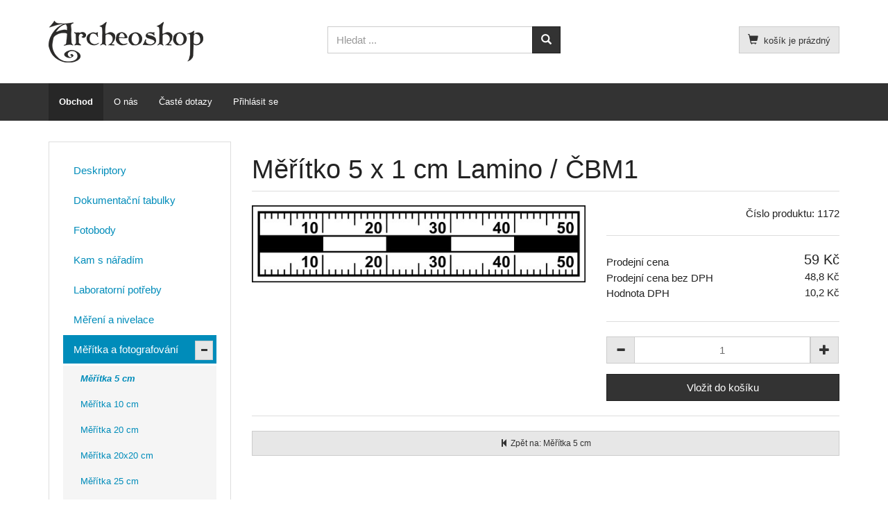

--- FILE ---
content_type: text/html; charset=utf-8
request_url: https://archeoshop.cz/index.php/m%C4%9B%C5%99%C3%ADtka-a-fotografov%C3%A1n%C3%AD-2/m%C4%9B%C5%99%C3%ADtka-5-cm-1/m%C4%9B%C5%99%C3%ADtko-5-x-1-cm-lamino-%C4%8Db-detail
body_size: 6872
content:
<!DOCTYPE html>
<html lang="cs-cz" dir="ltr" >
<head>
    <meta charset="utf-8">
    <meta http-equiv="X-UA-Compatible" content="IE=edge">
    <meta name="viewport" content="width=device-width, initial-scale=1.0, maximum-scale=1.0, user-scalable=no">
    <base href="https://archeoshop.cz/index.php/m%C4%9B%C5%99%C3%ADtka-a-fotografov%C3%A1n%C3%AD-2/m%C4%9B%C5%99%C3%ADtka-5-cm-1/m%C4%9B%C5%99%C3%ADtko-5-x-1-cm-lamino-%C4%8Db-detail" />
	<meta name="title" content="Měřítko 5 x 1 cm Lamino / ČBM1" />
	<meta name="description" content="Měřítko 5 x 1 cm Lamino / ČBM1 Měřítka  5 cm  " />
	<title>Měřítka  5 cm  : Měřítko 5 x 1 cm Lamino / ČBM1</title>
	<link href="https://archeoshop.cz/index.php/měřítka-a-fotografování-2/měřítka-5-cm-1/měřítko-5-x-1-cm-lamino-čb-detail" rel="canonical" />
	<link href="/templates/horme_3/favicon.ico" rel="shortcut icon" type="image/vnd.microsoft.icon" />
	<link href="/templates/horme_3/css/vm-ltr-common.css?vmver=9db30df1" rel="stylesheet" type="text/css" />
	<link href="/templates/horme_3/css/vm-ltr-site.css?vmver=9db30df1" rel="stylesheet" type="text/css" />
	<link href="/templates/horme_3/css/vm-ltr-reviews.css?vmver=9db30df1" rel="stylesheet" type="text/css" />
	<link href="/components/com_virtuemart/assets/css/chosen.css?vmver=9db30df1" rel="stylesheet" type="text/css" />
	<link href="/components/com_virtuemart/assets/css/jquery.fancybox-1.3.4.css?vmver=9db30df1" rel="stylesheet" type="text/css" />
	<link href="/templates/horme_3/css/horme.bootstrap.min.css" rel="stylesheet" type="text/css" />
	<link href="/templates/horme_3/css/template.css" rel="stylesheet" type="text/css" />
	<link href="/templates/horme_3/css/style.css" rel="stylesheet" type="text/css" />
	<script src="/media/jui/js/jquery.min.js?fccaca5021af3022d0c440352cf857af" type="text/javascript"></script>
	<script src="/media/jui/js/jquery-noconflict.js?fccaca5021af3022d0c440352cf857af" type="text/javascript"></script>
	<script src="/media/jui/js/jquery-migrate.min.js?fccaca5021af3022d0c440352cf857af" type="text/javascript"></script>
	<script src="/templates/horme_3/js/jquery-ui.min.js?vmver=1.9.2" type="text/javascript"></script>
	<script src="/components/com_virtuemart/assets/js/jquery.ui.autocomplete.html.js" type="text/javascript"></script>
	<script src="/components/com_virtuemart/assets/js/jquery.noconflict.js" type="text/javascript" async="async"></script>
	<script src="/components/com_virtuemart/assets/js/vmsite.js?vmver=9db30df1" type="text/javascript"></script>
	<script src="/components/com_virtuemart/assets/js/chosen.jquery.min.js?vmver=9db30df1" type="text/javascript"></script>
	<script src="/components/com_virtuemart/assets/js/vmprices.js?vmver=9db30df1" type="text/javascript"></script>
	<script src="/components/com_virtuemart/assets/js/dynupdate.js?vmver=9db30df1" type="text/javascript"></script>
	<script src="/components/com_virtuemart/assets/js/fancybox/jquery.fancybox-1.3.4.pack.js?vmver=9db30df1" type="text/javascript"></script>
	<script src="/templates/horme_3/js/jui/bootstrap.min.js?fccaca5021af3022d0c440352cf857af" type="text/javascript"></script>
	<script src="/modules/mod_virtuemart_cart/assets/js/update_cart.js?vmver=9db30df1" type="text/javascript"></script>
	<script type="text/javascript">
//<![CDATA[ 
if (typeof Virtuemart === "undefined"){
	var Virtuemart = {};}
var vmSiteurl = 'https://www.archeoshop.cz/' ;
Virtuemart.vmSiteurl = vmSiteurl;
var vmLang = '&lang=cs';
Virtuemart.vmLang = vmLang; 
var vmLangTag = 'cs';
Virtuemart.vmLangTag = vmLangTag;
var Itemid = '&Itemid=101';
Virtuemart.addtocart_popup = "1" ; 
var usefancy = true; //]]>

	</script>


    
    
    
    
    		

    <!-- HTML5 Shim and Respond.js IE8 support of HTML5 elements and media queries -->
    <!--[if lt IE 9]>
      <script src="https://oss.maxcdn.com/libs/html5shiv/3.7.0/html5shiv.js"></script>
      <script src="https://oss.maxcdn.com/libs/respond.js/1.4.2/respond.min.js"></script>
    <![endif]-->

      


<script>
  (function(i,s,o,g,r,a,m){i['GoogleAnalyticsObject']=r;i[r]=i[r]||function(){
  (i[r].q=i[r].q||[]).push(arguments)},i[r].l=1*new Date();a=s.createElement(o),
  m=s.getElementsByTagName(o)[0];a.async=1;a.src=g;m.parentNode.insertBefore(a,m)
  })(window,document,'script','//www.google-analytics.com/analytics.js','ga');

  ga('create', 'UA-115888027-1', 'archeoshop.cz');
  ga('send', 'pageview');

</script>
<!-- Universal Google Analytics Plugin by PB Web Development -->


</head>

  <body id="body" class=" home com_virtuemart fds_productdetails" >

      <!--[if lte IE 8]>
        <h1 class="ie7">Archeoshop.cz</h1>
        <p class="browsehappy">You are using an <strong>outdated</strong> browser.<br> Please <a href="http://browsehappy.com/">upgrade your browser</a> to improve your experience.</p>
        <style type="text/css">
          .container, .container-fluid {display: none;}
        </style>
      <![endif]-->

      <!-- Toolbar Section -->
                  
            <!-- Header Section -->
      <header id="fds-header">
        <div class="container ">
          <div class="row">

            <div class="col-sm-4 fds-logo" data-mh="header">
              <a href="https://www.archeoshop.cz/">
                <img src="https://www.archeoshop.cz/images/logoarch.png" alt="Archeoshop.cz" >              </a>
            </div>

            <div class="col-sm-4 search" data-mh="header">
                            
<form action="/index.php?search=true" method="get">
	<div class="search input-sm input-group">

	  
		<input name="keyword" id="mod_virtuemart_search" maxlength="20" title="Hledat" class="inputbox form-control" type="text" size="20" placeholder="Hledat ..."/>

    	  <span class="input-group-btn">
						<button type="submit" class="btn btn-primary"><span class="glyphicon glyphicon-search"></span></button>
				  </span>
		
	</div>
	<input type="hidden" name="limitstart" value="0" />
	<input type="hidden" name="option" value="com_virtuemart" />
	<input type="hidden" name="view" value="category" />
	<input type="hidden" name="virtuemart_category_id" value="0"/>
	
</form>
                          </div>

                        <div class="col-sm-4 cart text-right" data-mh="header">
              
<!-- Virtuemart 2 Ajax Card -->
<div class="vmCartModule  btn-group" id="vmCartModule">

  <button class="total_wrapper btn btn-default dropdown-toggle" data-toggle="dropdown">
    <span class="glyphicon glyphicon-shopping-cart"></span>&nbsp;
    <span class="total_products small">košík je prázdný</span>

        	<span class="total small">
    		    	</span>
      </button>
      	<div id="hiddencontainer" class="hiddencontainer" style="display: none;">
    		<div class="vmcontainer">
    			<div class="product_row row">
            <div class="product_image col-md-3 col-xs-3">
              <span class="image"></span>
            </div>
            <div class="col-md-6 col-xs-6 text-center">
              <span class="quantity"></span>&nbsp;x&nbsp;<span class="product_name"></span>
            </div>
    			              <div class="col-md-3 col-xs-3">
    				  <span class="subtotal_with_tax" style="float: right;"></span>
            </div>
    			      			  <div class="customProductData col-xs-12 margin-top-15"></div>
            <hr style="clear: both">
    			</div>
    		</div>
    	</div>

      <div class="dd_cart_wrapper dropdown-menu">

          <div class="vm_cart_products clear">
            <div class="vmcontainer">
          	              </div>
      	</div>
			  <!--<hr style="clear: both">-->
        <div class="show_cart_m clearfix">
                    <a rel="nofollow" href="/index.php/cart" class="btn btn-primary btn-xs show-cart pull-right">Obsah košíku</a>
        </div>
                <div class="payments-signin-button"></div>
        
      </div>

    <noscript>
  Počkejte prosím  </noscript>
</div>

<script>
jQuery(document).ready(function($){
  // Style the show cart link
  $('.show_cart_m > a').addClass('btn btn-default btn-xs').before('<a id="hide_cart" href="#" class="btn btn-default btn-xs"><span class="glyphicon glyphicon-remove"></span></a>');

  // Stop click propagation so the dropdown is not closing
  $('a.show-cart').click(function(e){
    e.stopPropagation();
  });

});
</script>
            </div>
            
          </div>
        </div>
      </header>
      
      <!-- Main menu -->
            <nav class="navbar navbar-default">
        <div class="container">
          <!-- Brand and toggle get grouped for better mobile display -->
          <div class="navbar-header pull-right">
            <button type="button" class="navbar-toggle" id="offcanvas-toggle" title="MENU">
              <b>MENU</b>
              <span class="sr-only">Toggle navigation</span>
              <span class="glyphicon glyphicon-menu-hamburger"></span>
            </button>
          </div>

          <!-- Collect the nav links, forms, and other content for toggling -->
          <div class="visible-md visible-lg" id="fds-navbar">
            <ul class="nav navbar-nav">
<li class="item-101 current active"><a href="/index.php" >Obchod</a></li><li class="item-117"><a href="/index.php/o-nas" >O nás</a></li><li class="item-118"><a href="/index.php/caste-dotazy" >Časté dotazy</a></li><li class="item-119"><a href="/index.php/prihlasit-se" >Přihlásit se</a></li></ul>
          </div><!-- /.navbar-collapse -->
        </div><!-- /.container-fluid -->
      </nav>
      
                  
                    
      <!-- Slider Section -->
                  
      <!-- Top-a Section -->
                  
      <!-- Top-b Section -->
                  
                  
      <!-- Component & Sidebars Section -->
      <div id="fds-main" class="margin-top">
        <div class="container">
          <div class="row">

            <div class="main-wrapper
						col-md-9 col-md-push-3">

                                          
              <main class="row">
                <div class="col-md-12">
                  <div id="system-message-container">
	</div>

                  
<div id="productdetails-view" class="product-container productdetails-view productdetails row product">

  <div class="vm-product-container col-md-12">

    <h1 class="page-header product-name">Měřítko 5 x 1 cm Lamino / ČBM1</h1>

    
    <div class="row">
    	<div class="vm-product-media-container col-md-7 text-center">
      	<div class="main-image text-center">
		<a  rel='vm-additional-images' class='block' href="https://www.archeoshop.cz/images/virtuemart/product/Měřítko 5 x 1 cm ČBM3.jpg"><img src="/images/virtuemart/product/Měřítko 5 x 1 cm ČBM3.jpg" alt=""  /></a>	</div>
	    	</div>

      <div class="vm-product-details-container col-md-5">

        <div class="spacer-buy-area">
          <div class="row">
                        <div class="text-right col-md-12 col-xs-12 pull-right">
              <span class="vm-price-desc">Číslo produktu: 1172</span>
            </div>
          </div>
                    <hr>
          <div class="product-price" id="productPrice320">
	<div class="vm-basic-prices clearfix"><div class="PricesalesPrice vm-display vm-price-value"><span class="vm-price-desc">Prodejní cena</span><span class="PricesalesPrice">59 Kč</span></div></div><div class="PricepriceWithoutTax vm-display vm-price-value"><span class="vm-price-desc">Prodejní cena bez DPH</span><span class="PricepriceWithoutTax">48,8 Kč</span></div><div class="PricetaxAmount vm-display vm-price-value"><span class="vm-price-desc">Hodnota DPH</span><span class="PricetaxAmount">10,2 Kč</span></div></div>
	<div class="addtocart-area">
		<form method="post" class="product js-recalculate" action="/index.php" autocomplete="off" >
		<div class="product-fields-wrapper">
						</div>
            <hr>
      
	<div class="addtocart-bar text-center" data-mh="addtocart">
								<!-- <label for="quantity320" class="quantity_box">Množství: </label> -->
        <div class="quantity-controls js-recalculate input-group margin-top-15">
          <span class="input-group-btn">
  				  <button type="button" class="quantity-controls quantity-minus btn btn-default">
              <span class="glyphicon glyphicon-minus"></span>
            </button>
          </span>
          <!--<span class="quantity-box">-->
  				<input type="text" class="quantity-input js-recalculate text-center form-control" name="quantity[]"
						data-errStr="Tento produkt lze koupit pouze v násobcích %s kusů!"
						value="1" init="1" step="1"  />
  			  <!--</span>-->
          <span class="input-group-btn">
  				  <button type="button" class="quantity-controls quantity-plus btn btn-default">
              <span class="glyphicon glyphicon-plus"></span>
            </button>
          </span>
          <input type="hidden" name="virtuemart_product_id[]" value="320"/>
			  </div>
			<div class="addtocart-button margin-top-15">
				<input type="submit" name="addtocart" class="addtocart-button btn btn-primary btn-block" value="Vložit do košíku" title="Vložit do košíku" />				</div> 			<input type="hidden" name="virtuemart_product_id[]" value="320"/>
			<noscript><input type="hidden" name="task" value="add"/></noscript> 
	</div>			<input type="hidden" name="option" value="com_virtuemart"/>
			<input type="hidden" name="view" value="cart"/>
			<input type="hidden" name="virtuemart_product_id[]" value="320"/>
			<input type="hidden" name="pname" value="Měřítko 5 x 1 cm Lamino / ČBM1"/>
			<input type="hidden" name="pid" value="320"/>

			<input type="hidden" name="Itemid" value="101"/>		</form>

	</div>

    	</div>

    </div>
  </div>
  <a id="form-collapse-anchor"></a>
  <div class="collapse margin-top-15" id="form-collapse">
    <iframe class="well well-sm" scrolling="no" style="width: 100%; border:0; min-height: 550px; transition: height ease-in-out 200ms; overflow: hidden"></iframe>
    <div class="vm-preloader">
      <img src="https://www.archeoshop.cz//components/com_virtuemart/assets/images/vm-preloader.gif" alt="Preloader" />
    </div>
  </div>
  
	

  <hr>

  <div class="btn-group btn-group-sm btn-group-justified">
        <a href="/index.php/měřítka-a-fotografování-2/měřítka-5-cm-1" class="btn btn-default hasTooltip" title="Měřítka  5 cm "><span class="glyphicon glyphicon-step-backward"></span> <span class="hidden-xs">Zpět na: Měřítka  5 cm </span></a>
      </div>

<script id="updateChosen_js" type="text/javascript">//<![CDATA[ 
if (typeof Virtuemart === "undefined")
	var Virtuemart = {};
	Virtuemart.updateChosenDropdownLayout = function() {
		var vm2string = {editImage: 'edit image',select_all_text: 'Vybrat vše',select_some_options_text: 'Dostupné pro všechny'};
		jQuery("select.vm-chzn-select").each( function () {
			jQuery(this).chosen({enable_select_all: true,select_all_text : vm2string.select_all_text,select_some_options_text:vm2string.select_some_options_text,disable_search_threshold: 5});
		});
	}
	jQuery(document).ready( function() {
		Virtuemart.updateChosenDropdownLayout($);
	}); //]]>
</script><script id="updDynamicListeners_js" type="text/javascript">//<![CDATA[ 
jQuery(document).ready(function() { // GALT: Start listening for dynamic content update.
	// If template is aware of dynamic update and provided a variable let's
	// set-up the event listeners.
	//if (Virtuemart.container)
		Virtuemart.updateDynamicUpdateListeners();

}); //]]>
</script><script id="ready.vmprices_js" type="text/javascript">//<![CDATA[ 
jQuery(document).ready(function($) {

		Virtuemart.product($("form.product"));
}); //]]>
</script><script id="popups_js" type="text/javascript">//<![CDATA[ 
jQuery(document).ready(function($) {
		
		$('a.ask-a-question, a.printModal, a.recommened-to-friend, a.manuModal').click(function(event){
		  event.preventDefault();
		  $.fancybox({
			href: $(this).attr('href'),
			type: 'iframe',
			height: 550
			});
		  });
		
	}); //]]>
</script><script id="imagepopup_js" type="text/javascript">//<![CDATA[ 
jQuery(document).ready(function() {
		Virtuemart.updateImageEventListeners()
	});
	Virtuemart.updateImageEventListeners = function() {
		jQuery("a[rel=vm-additional-images]").fancybox({
			"titlePosition" 	: "inside",
			"transitionIn"	:	"elastic",
			"transitionOut"	:	"elastic"
		});
		jQuery(".additional-images a.product-image.image-0").removeAttr("rel");
		jQuery(".additional-images img.product-image").click(function() {
			jQuery(".additional-images a.product-image").attr("rel","vm-additional-images" );
			jQuery(this).parent().children("a.product-image").removeAttr("rel");
			var src = jQuery(this).parent().children("a.product-image").attr("href");
			jQuery(".main-image img").attr("src",src);
			jQuery(".main-image img").attr("alt",this.alt );
			jQuery(".main-image a").attr("href",src );
			jQuery(".main-image a").attr("title",this.alt );
			jQuery(".main-image .vm-img-desc").html(this.alt);
		}); 
	} //]]>
</script><script id="ajaxContent_js" type="text/javascript">//<![CDATA[ 
Virtuemart.container = jQuery('.productdetails-view');
Virtuemart.containerSelector = '.productdetails-view';
//Virtuemart.recalculate = true;	//Activate this line to recalculate your product after ajax //]]>
</script><script id="tooltip_js" type="text/javascript">//<![CDATA[ 
jQuery("#productdetails-view .hasTooltip").tooltip({"html": true,"container": ".productdetails-view"}); //]]>
</script><script id="collapse_js" type="text/javascript">//<![CDATA[ 
jQuery(document).ready(function($) {
  // Collapse behavior for the ask question and recommend form
  $("a.iframe-src").click(function(event){
    $("html, body").animate({
      scrollTop: jQuery( jQuery.attr(this, "href") ).offset().top -20
    }, 500);
    var src = $(this).attr("data-href");
    if ($("#form-collapse").hasClass("in")){
      $("#form-collapse").find("iframe").attr("src", src);
    } else {
      $("#form-collapse").collapse("toggle").find("iframe").attr("src", src);
    }
    $("#form-collapse").find("div.vm-preloader").removeClass("hide");
    event.preventDefault();
  });
}); //]]>
</script><script id="ajaxpreloader_js" type="text/javascript">//<![CDATA[ 
jQuery(document).ready(function($) {
  // Preloader
  if ($("select[data-dynamic-update='1']").length) {
      $("select[data-dynamic-update='1']").change(function(){
      $("#productdetails-view").find(".vm-preloader").removeClass("hidden");
    });
  }
	$("select").addClass("form-control");

	$("a.next-page, a.previous-page").click(function(){
  	$("#productdetails-view").find(".vm-preloader").removeClass("hidden");
    $("html, body").animate({
        scrollTop: $("#productdetails-view").offset().top
    }, 800);
	});
}); //]]>
</script>
<script type="application/ld+json">
{
  "@context": "http://schema.org/",
  "@type": "Product",
  "name": "Měřítko 5 x 1 cm Lamino / ČBM1",
    "image": "https://www.archeoshop.cz/images/virtuemart/product/Měřítko 5 x 1 cm ČBM3.jpg",
        "offers":{
    "@type": "Offer",
    "priceCurrency": "CZK",
    "price": "59.02"
  }
}
</script>    <div class="vm-preloader hidden">
      <img src="https://www.archeoshop.cz//components/com_virtuemart/assets/images/vm-preloader.gif" alt="Preloader" />
    </div>
  </div>
<script>
// Tooltip  Mootools fix
if (typeof jQuery != 'undefined' && typeof MooTools != 'undefined' ) {

(function($) {
  $('[data-toggle="tooltip"], .hasTooltip, #myTab a, div.btn-group, [data-toggle="tab"], .hasPopover, .hasTooltip').each(function(){this.show = null; this.hide = null});
})(jQuery);

}
</script>
</div>
                </div>
              </main>

                                          
            </div> <!-- Main wrapper end -->

		                                <aside class="col-md-3 sidebar-a
						col-md-pull-9">
              		<div class="moduletable box">
          <div class="border">
					
<ul class="VMmenu  nav nav-pills nav-stacked" id="VMmenu2375_205" >
	  <li class="VmClose">
		<a href="/index.php/deskriptory" >Deskriptory</a>
		  </li>
	  <li class="VmClose">
		<a href="/index.php/dokumentační-tabulky-1" >Dokumentační tabulky</a>
		  </li>
	  <li class="VmClose">
		<a href="/index.php/fotobody" >Fotobody</a>
		  </li>
	  <li class="VmClose">
		<a href="/index.php/kam-s-nářadím" >Kam s nářadím</a>
		  </li>
	  <li class="VmClose">
		<a href="/index.php/laboratorní-potřeby" >Laboratorní potřeby</a>
		  </li>
	  <li class="VmClose">
		<a href="/index.php/měření-a-nivelace" >Měření a nivelace</a>
		  </li>
	  <li class="VmOpen active">
		<a href="/index.php/měřítka-a-fotografování-2" >Měřítka a fotografování </a><button class="vm-plus btn btn-xs btn-default" type="button"><span class="glyphicon glyphicon-plus"></span></button>
				<ul class="vm-child-menu  nav small">
							<li class="VmOpen active">
					<a href="/index.php/měřítka-a-fotografování-2/měřítka-5-cm-1" >Měřítka  5 cm </a>				</li>
							<li class="VmClose">
					<a href="/index.php/měřítka-a-fotografování-2/měřítka-10-cm-1" >Měřítka 10 cm</a>				</li>
							<li class="VmClose">
					<a href="/index.php/měřítka-a-fotografování-2/měřítka-20-cm" >Měřítka 20 cm</a>				</li>
							<li class="VmClose">
					<a href="/index.php/měřítka-a-fotografování-2/měřítka-20x20-cm" >Měřítka 20x20 cm</a>				</li>
							<li class="VmClose">
					<a href="/index.php/měřítka-a-fotografování-2/měřítka-25-cm" >Měřítka 25 cm</a>				</li>
							<li class="VmClose">
					<a href="/index.php/měřítka-a-fotografování-2/měřítka-50-cm-1" >Měřítka 50 cm</a>				</li>
							<li class="VmClose">
					<a href="/index.php/měřítka-a-fotografování-2/měřítka-a4" >Měřítka A4</a>				</li>
							<li class="VmClose">
					<a href="/index.php/měřítka-a-fotografování-2/měřítka-hliník" >Měřítka hliník</a>				</li>
							<li class="VmClose">
					<a href="/index.php/měřítka-a-fotografování-2/měřítka-l" >Měřítka L</a>				</li>
							<li class="VmClose">
					<a href="/index.php/měřítka-a-fotografování-2/měřítka-na-mince" >Měřítka na mince</a>				</li>
							<li class="VmClose">
					<a href="/index.php/měřítka-a-fotografování-2/měřítka-sada" >Měřítka sada</a>				</li>
					</ul>
		  </li>
	  <li class="VmClose">
		<a href="/index.php/nářadí" >Nářadí</a>
		  </li>
	  <li class="VmClose">
		<a href="/index.php/potřeby-do-terénu" >Potřeby do terénu</a>
		  </li>
	  <li class="VmClose">
		<a href="/index.php/severky" >Severky</a>
		  </li>
	  <li class="VmClose">
		<a href="/index.php/trasírky-a-rámy" >Trasírky a rámy</a>
		  </li>
	  <li class="VmClose">
		<a href="/index.php/trička" >Trička</a>
		  </li>
	</ul>
<script>
jQuery('#VMmenu2375_205').find('li.active').children('ul.vm-child-menu').show().siblings('button').children('span').toggleClass('glyphicon-plus glyphicon-minus');
jQuery('#VMmenu2375_205').find('button').click(function(event){
	jQuery(this).children('span').toggleClass('glyphicon-plus glyphicon-minus');
	jQuery(this).siblings('ul').slideToggle();
	event.stopPropagation();
});
</script>          </div>
		</div>
	
            </aside>
            						
			                  						
          </div> <!-- Row end -->
        </div> <!-- Container end -->
      </div> <!-- Component & Sidebars Section End -->

      <!-- Bootom-a Section -->
                  
      <!-- Bootom-b Section -->
                  
                  
      <!-- Footer Section -->
                  <footer id="fds-footer" >
        <div class="container ">
          <div class="row">
            		<div class="col-md-12 moduletable " data-mh="footer">
          <div class="border">
					

<div class="custom"  >
	<p><strong>Archeoshop.cz</strong><br />Polská 10/1184, Praha 2<br />IČ: 12590649<br />mail: info@archeoshop.cz</p></div>
          </div>
        </div>
	
 
          </div>
        </div>
      </footer>
            
      
      
      

      <!-- To Top Anchor -->
      <!--<a id="totop-scroller" class="btn btn-default" href="#page">
        <span class="glyphicon glyphicon-arrow-up"></span>
      </a>-->

    <!-- Offcanvas -->
    <div id="offcanvas" class="navbar-inverse hidden-lg">
      <span class="glyphicon glyphicon-remove"></span>
      <div class="off-canvas-wrapper">
        <ul class="nav navbar-nav">
<li class="item-101 current active"><a href="/index.php" >Obchod</a></li><li class="item-117"><a href="/index.php/o-nas" >O nás</a></li><li class="item-118"><a href="/index.php/caste-dotazy" >Časté dotazy</a></li><li class="item-119"><a href="/index.php/prihlasit-se" >Přihlásit se</a></li></ul>
      </div>
    </div>
    <script>
      jQuery('nav #offcanvas-toggle').click(function(){
        jQuery('body').addClass('noscroll').animate({right: '-280px'}, 400, "linear");
        jQuery('#offcanvas').fadeIn()
        .find('span.glyphicon-remove').show('slow')
        .end()
        .find('div.off-canvas-wrapper').animate({left: '0'}, 400, "linear");
      });

      jQuery('#offcanvas').click(function(){
        jQuery('#offcanvas > span').hide();
        jQuery('div.off-canvas-wrapper').animate({left: '-280px'}, 400, "linear");
        jQuery('body').removeClass('noscroll').animate({right: '0'}, 400, "linear");
        jQuery(this).fadeOut(600);
      });

      jQuery('#offcanvas ul.navbar-nav').click(function(e){
        e.stopPropagation();
      });
    </script>

    <!-- Javascript -->

    <script>
      jQuery('button, a.button, input.button, input.details-button, input.highlight-button').addClass('btn');
      jQuery('input[type="text"], input[type="password"], input[type="email"], input[type="tel"], input[type="url"], select, textarea').addClass('form-control');
      jQuery(document).ajaxComplete(function(){
        jQuery('input[type="text"], input[type="password"], input[type="email"], select, textarea').addClass('form-control');
      });
    </script>
    <script src="/templates/horme_3/js/jquery.matchHeight-min.js" defer="defer"></script>
    <script src="/templates/horme_3/js/template.js" defer="defer"></script>

  </body>
</html>

--- FILE ---
content_type: text/plain
request_url: https://www.google-analytics.com/j/collect?v=1&_v=j102&a=1214526968&t=pageview&_s=1&dl=https%3A%2F%2Farcheoshop.cz%2Findex.php%2Fm%25C4%259B%25C5%2599%25C3%25ADtka-a-fotografov%25C3%25A1n%25C3%25AD-2%2Fm%25C4%259B%25C5%2599%25C3%25ADtka-5-cm-1%2Fm%25C4%259B%25C5%2599%25C3%25ADtko-5-x-1-cm-lamino-%25C4%258Db-detail&ul=en-us%40posix&dt=M%C4%9B%C5%99%C3%ADtka%205%20cm%20%3A%20M%C4%9B%C5%99%C3%ADtko%205%20x%201%20cm%20Lamino%20%2F%20%C4%8CBM1&sr=1280x720&vp=1280x720&_u=IEBAAAABAAAAACAAI~&jid=165377114&gjid=1824487257&cid=1358064030.1766412376&tid=UA-115888027-1&_gid=1688858888.1766412376&_r=1&_slc=1&z=855835137
body_size: -450
content:
2,cG-KYT1PSM7V2